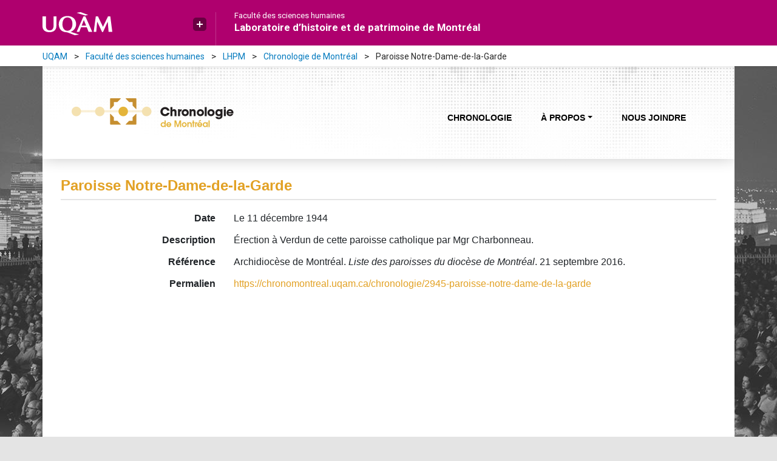

--- FILE ---
content_type: text/html; charset=utf-8
request_url: https://chronomontreal.uqam.ca/chronologie/2945-paroisse-notre-dame-de-la-garde
body_size: 3387
content:
<!doctype html>
<html lang="fr" class="no-js">
    <head>
    
            <meta charset="utf-8"> 
            <meta http-equiv="X-UA-Compatible" content="IE=edge">
            <title>Paroisse Notre-Dame-de-la-Garde | Chronologie de Montréal</title>
                <meta name="viewport" content="width=device-width, initial-scale=1, shrink-to-fit=no">
                <link rel="stylesheet" href="https://fonts.googleapis.com/css?family=Roboto:400,700"> 
                    <link rel="stylesheet" href="/static/gen/css/common.min.css?58d2914a">
    <link rel="bookmark" title="Paroisse Notre-Dame-de-la-Garde" href="https://chronomontreal.uqam.ca/chronologie/2945-paroisse-notre-dame-de-la-garde">

            <script>
                var re = new RegExp('(^|\\s)no-js(\\s|$)');
                document.documentElement.className = document.documentElement.className.replace(re, '$1js$2');
            </script>
    </head>
    <body>
    <a class="sr-only sr-only-focusable" href="#contenu-principal">Aller directement au contenu principal</a><div class="uqam-top-bar d-print-none">
    <div class="container">
        <div class="row">
            <div class="logo-uqam col-sm-3">
                <a href="http://uqam.ca">
                  <img src="/static/images/uqam/uqam_logo.svg" class="img-fluid" alt="UQAM">
                </a>
                <div id="uqam_plus" class="d-none d-lg-block">
                    <a href="#" tabindex="0" data-toggle="popover" data-trigger="manual" data-placement="bottom" aria-label="Liens externe de l'UQAM" class="uqam_plus_button" role="button"></a>
                    <div id="uqam_plus_interieur" style="display: block;">
                        <ul>
                            <li><a href="http://uqam.ca/">Page d'accueil de l'UQAM</a></li>
                            <li><a href="http://www.etudier.uqam.ca/">Étudier à l'UQAM</a></li>
                            <li><a href="https://www.apps.uqam.ca/Application/SGSR/Repertoire/Bottin.aspx?">Bottin du personnel</a></li>
                            <li><a href="http://carte.uqam.ca/">Carte du campus</a></li>
                            <li><a href="http://www.bibliotheques.uqam.ca/">Bibliothèques</a></li>
                            <li><a href="http://www.uqam.ca/joindre/">Pour nous joindre</a></li>
                      </ul>
                    </div>
                </div>
            </div>
            <div class="titre col-sm-6 d-none d-lg-block">
                <a class="faculte" href="http://www.fsh.uqam.ca">Faculté des sciences humaines</a>
                <a class="titre_site" href="https://lhpm.uqam.ca/">Laboratoire d’histoire et de patrimoine de Montréal</a>
            </div>
        </div>
    </div>
</div><nav class="uqam-breadcrumb d-none d-lg-block d-print-none" aria-label="Fil d'Ariane">
  <div class="container">
    <div class="row">
      <div class="col-12">
        <ul class="breadcrumb">
          <li class="breadcrumb-item"><a href="http://uqam.ca/">UQAM</a></li>
          <li class="breadcrumb-item"><a href="http://www.fsh.uqam.ca">Faculté des sciences humaines</a></li>
          <li class="breadcrumb-item"><a href="https://lhpm.uqam.ca/">LHPM</a></li>
          
            <li class="breadcrumb-item"><a href="/">Chronologie de Montréal</a></li>
            <li class="breadcrumb-item" aria-current="page">Paroisse Notre-Dame-de-la-Garde</li>
          
        </ul>
      </div>
    </div>
  </div>
</nav>
    <div id="main-background">
        <div id="main-container" class="container"><nav class="navbar navbar-expand-md navbar-light bg-light d-print-none">
    <a href="/" class="navbar-brand"><img class="logo" src="/static/images/logo.png" alt="Chronologie de Montréal" title="Chronologie de Montréal"></a>
    <button class="navbar-toggler" type="button" data-toggle="collapse" data-target="#navbar-content" aria-controls="navbar-content" aria-expanded="false" aria-label="Basculer la navigation">
      <span class="navbar-toggler-icon"></span>
    </button>
    <div id="navbar-content" class="collapse navbar-collapse">
        <ul class="navbar-nav ml-auto">
            <li class="nav-item">
                <a class="nav-link" href="/chronologie">Chronologie</a>
            </li>
            <li class="nav-item dropdown">
                <a id="dropdown-about" class="nav-link dropdown-toggle" aria-expanded="false" role="button" aria-haspopup="true" data-toggle="dropdown" href="#">À propos</a>
                <div class="dropdown-menu" role="menu" aria-labelledby="dropdown-about">
                    <a class="dropdown-item" href="/presentation/">Présentation</a>
                    <a class="dropdown-item" href="/equipe">Équipe</a>
                </div>
            </li>
            <li class="nav-item">
                <a class="nav-link" href="/nous-joindre">Nous joindre</a>
            </li>
        </ul>
    </div>
</nav>
            <div id="content" class="content">
                <div id="print-logo" class="d-none d-print-block">
                   <img src="/static/images/logo-print.png" width="316" alt="Chronologie de Montréal">
                </div>
                    <main id="contenu-principal">
            <header class="content-header"><h1>Paroisse Notre-Dame-de-la-Garde</h1></header>
        
        <div class="event-fragment">
            
            <div>
                <div class="container">
                    <dl class="row">
                            <dt class="col-md-3">Date</dt>
                            <dd class="col-md-9">Le 11 décembre 1944</dd>
                            <dt class="col-md-3">Description</dt>
                            <dd class="col-md-9">Érection à Verdun de cette paroisse catholique par Mgr Charbonneau.</dd>
                            <dt class="col-md-3">Référence</dt>
                            <dd class="col-md-9">
                                    <p class="mb-0">Archidiocèse de Montréal. <i>Liste des paroisses du diocèse de Montréal</i>. 21 septembre 2016.</p>
                            </dd>
                        <dt class="col-md-3">Permalien</dt>
                        <dd class="col-md-9"><a rel="bookmark" title="Paroisse Notre-Dame-de-la-Garde" href="https://chronomontreal.uqam.ca/chronologie/2945-paroisse-notre-dame-de-la-garde">https://chronomontreal.uqam.ca/chronologie/2945-paroisse-notre-dame-de-la-garde</a></dd>
                    </dl>
                </div>
            </div>
        </div>
    

                    </main>
            </div>
                    <footer id="main-footer"><div id="site-affiliations" class="d-print-none">
    <a href="https://lhpm.uqam.ca/montreal-plaque-tournante-des-echanges/a-propos/" target="_blank" rel="noopener" title="Montréal, plaque tournante des échanges"><img src="../static/images/logo-mtl-plaque-tournante.png" alt="Montréal, plaque tournante des échanges" width="172" class="logo-footer logo-plaque-tournante"></a>
    <a href="https://lhpm.uqam.ca/" target="_blank" rel="noopener" title="Laboratoire d’histoire et de patrimoine de Montréal"><img src="../static/images/logo-uqam-lhpm.png" alt="Laboratoire d’histoire et de patrimoine de Montréal" width="229" class="logo-footer logo-lhpm"></a>
    <a href="http://archivesdemontreal.com" target="_blank" rel="noopener" title="Archives Montréal"><img src="../static/images/logo-archives-mtl.png" alt="Archives Montréal" width="144" class="logo-footer logo-archives"></a>
    <a href="https://www.societehistoriquedemontreal.org/." target="_blank" rel="noopener" title="Société Historique de Montréal"><img src="../static/images/logo-societe-historique-mtl.png" alt="Société Historique de Montréal" width="84" class="logo-footer"></a>
</div>
<div id="site-sponsors" class="d-print-none">
    <a href="http://www.sshrc-crsh.gc.ca/home-accueil-fra.aspx" target="_blank" rel="noopener" title="Conseil de recherches en sciences humaines du Canada"><img src="../static/images/logo-crsh.png" alt="Conseil de recherches en sciences humaines du Canada" width="489" class="logo-footer"></a>
    <a href="http://www.frqsc.gouv.qc.ca" target="_blank" rel="noopener" title="Fonds de recherche Société et culture - Québec"><img src="../static/images/logo-frsc.png" alt="Fonds de recherche Société et culture - Québec" width="152" class="logo-footer"></a>
</div>
<div id="site-license" class="d-print-none"><a class="logo" rel="license" href="/presentation/#licence-creative-commons"><img alt="Licence Creative Commons" style="border-width:0" src="https://licensebuttons.net/l/by-nc-sa/3.0/nl/88x31.png"></a>
</div>
<div id="site-credits" class="d-print-none">
    <p>Crédit photo&nbsp;: <em>Concert estival au belvédère du mont Royal</em>, 1966, Archives de la Ville de Montréal, VM94-A0651-007.</p>
</div></footer>
        </div><!--#main-container-->
    </div><!--#main-background--><div class="footer-bar d-print-none">
    <div class="container">
        <div class="row">
            <div id="uqam_footer" class="col-12 col-lg-3">
                <a href="http://uqam.ca/"><span class="d-none d-md-inline">UQAM - </span>Université du Québec à Montréal</a>
            </div>
            <div id="courriel" class="col-12 col-lg-9">
                <a href="https://lhpm.uqam.ca/">Laboratoire d’histoire et de patrimoine de Montréal</a>
                <img src="/static/images/uqam/fleche_footer.svg" alt="Séparateur" class="img-fluid arrow-footer">
                <a href="mailto:lhpm@uqam.ca">lhpm@uqam.ca</a>
            </div>
        </div>
    </div>
</div>

    
            
                <script type="text/javascript" src="/static/gen/js/common.js?c3cb165e"></script>
            
                <script>
                    (function(i,s,o,g,r,a,m){i['GoogleAnalyticsObject']=r;i[r]=i[r]||function(){
                    (i[r].q=i[r].q||[]).push(arguments)},i[r].l=1*new Date();a=s.createElement(o),
                    m=s.getElementsByTagName(o)[0];a.async=1;a.src=g;m.parentNode.insertBefore(a,m)
                    })(window,document,'script','//www.google-analytics.com/analytics.js','ga');
                    ga('create', 'UA-19815288-4', 'auto');
                    ga('send', 'pageview');
                </script>
            
        <script type="text/javascript" src="/static/gen/js/event_detail.js?fc79ddd5"></script>

    </body>
</html>


--- FILE ---
content_type: application/javascript
request_url: https://chronomontreal.uqam.ca/static/gen/js/event_detail.js?fc79ddd5
body_size: 332
content:
function replaceCitationUrl(container_selector){var selector='a[data-citation-url]';if(container_selector){selector=container_selector+' '+selector;}
var citation_url=$(selector).data('citation-url');if(citation_url){$(selector).load(citation_url+' .citation');}}
$(document).ready(function(){replaceCitationUrl();});